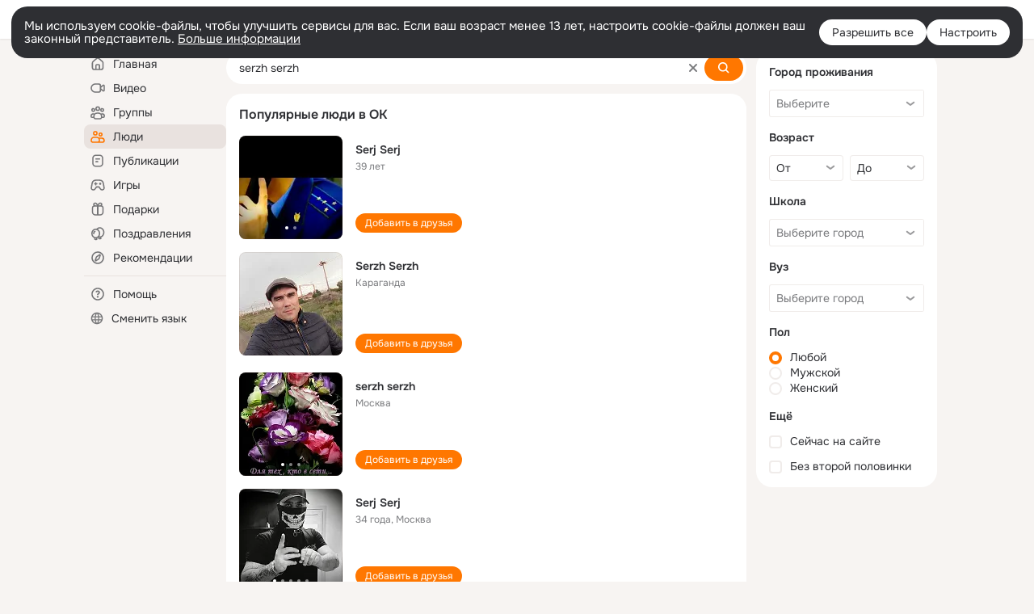

--- FILE ---
content_type: application/javascript; charset=utf-8
request_url: https://st-ok.cdn-vk.ru/res/js/GwtExperimentsCfg_g93c6dn5.js
body_size: 1220
content:
define(["OK/GwtConfig","OK/StatLogger","OK/logger"],function(y,h,O){
var g = {};"use strict";function k(n){if(n===void 0){throw new ReferenceError("this hasn't been initialised - super() hasn't been called")}return n}function p(n,e,o){e=f(e);return E(n,_()?Reflect.construct(e,o||[],f(n).constructor):e.apply(n,o))}function b(n,e){if(!(n instanceof e)){throw new TypeError("Cannot call a class as a function")}}function v(n,e){for(var o=0;o<e.length;o++){var t=e[o];t.enumerable=t.enumerable||false;t.configurable=true;if("value"in t)t.writable=true;Object.defineProperty(n,t.key,t)}}function m(n,e,o){if(e)v(n.prototype,e);if(o)v(n,o);return n}function f(n){f=Object.setPrototypeOf?Object.getPrototypeOf:function e(o){return o.__proto__||Object.getPrototypeOf(o)};return f(n)}function w(n,e){if(typeof e!=="function"&&e!==null){throw new TypeError("Super expression must either be null or a function")}n.prototype=Object.create(e&&e.prototype,{constructor:{value:n,writable:true,configurable:true}});if(e)c(n,e)}function E(n,e){if(e&&(L(e)==="object"||typeof e==="function")){return e}return k(n)}function c(n,e){c=Object.setPrototypeOf||function o(t,r){t.__proto__=r;return t};return c(n,e)}function L(n){"@swc/helpers - typeof";return n&&typeof Symbol!=="undefined"&&n.constructor===Symbol?"symbol":typeof n}function _(){try{var n=!Boolean.prototype.valueOf.call(Reflect.construct(Boolean,[],function(){}))}catch(e){}return(_=function(){return!!n})()}var s=null;var d=function(n){w(e,n);function e(){b(this,e);return p(this,e,["GwtExperimentsCfg"])}m(e,[{key:"isRemoveUrlExtension",value:function o(){var t;return!!((t=this.data)==null?void 0:t.removeUrlExtension)}},{key:"isRemoveShortLinkHook",value:function o(){var t;return!!((t=this.data)==null?void 0:t.removeShortLinkHook)}},{key:"isModulesLoggingEnabled",value:function o(){var t;return!!((t=this.data)==null?void 0:t.modulesLoggingEnabled)}},{key:"isShownAlertForThisError",value:function o(t,r){var i,a,l,u;return!((a=(i=this.data)==null?void 0:i.alertClientErrorBlackListByPlace)==null?void 0:a.includes(t))&&!((u=(l=this.data)==null?void 0:l.alertClientErrorBlackListByOperation)==null?void 0:u.includes(r))}},{key:"getModulesLoggingPattern",value:function o(){var t=this.data.modulesLoggingPattern;var r=null;try{if(t){r=new RegExp(t)}}catch(i){h.StatLogger.error("failedParseLoggingModulePattern",i==null?void 0:i.message)}return r}},{key:"isGok",value:function o(){var t;return!!((t=this.data)==null?void 0:t.gok)}},{key:"isGokLink",value:function o(t){var r,i;if((r=this.data)==null?void 0:r.gokStates){for(var a=0;a<this.data.gokStates.length;a++){if(t.includes(this.data.gokStates[a])){var l=false;if((i=this.data)==null?void 0:i.gokNotStates){for(var u=0;u<this.data.gokNotStates.length;u++){if(t.includes(this.data.gokNotStates[u])){l=true;break}}}if(!l){return true}}}}return false}},{key:"gokToPortal",value:function o(t){var r;if(!t.includes("://")){return"".concat(((r=this.data)==null?void 0:r.okDomain)||"").concat(t.startsWith("/")?t.substring(1):t)}return t}}],[{key:"getInstance",value:function o(){if(!s){s=new e}return s}}]);return e}(y.GwtConfig);var S=d.getInstance;g.GwtExperimentsCfg=d;g.getInstance=S
return g;
});
//# sourceMappingURL=GwtExperimentsCfg_g93c6dn5.js.map
